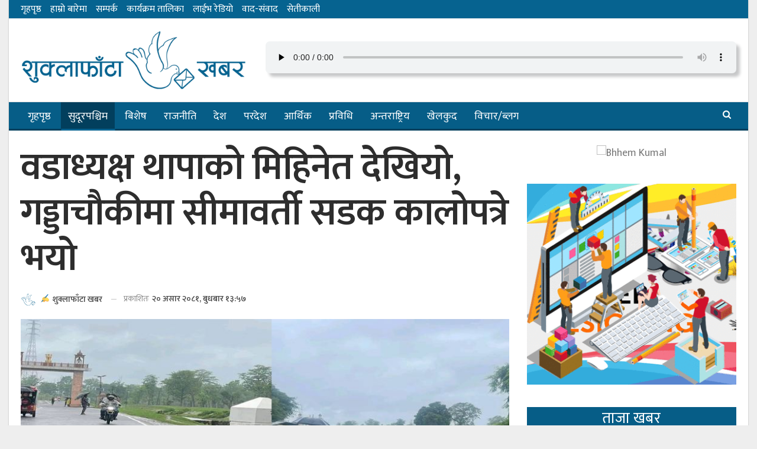

--- FILE ---
content_type: text/html; charset=UTF-8
request_url: https://shuklaphantakhabar.com/archives/18750
body_size: 16346
content:
	<!DOCTYPE html>
		<!--[if IE 8]>
	<html class="ie ie8" lang="en-US"> <![endif]-->
	<!--[if IE 9]>
	<html class="ie ie9" lang="en-US"> <![endif]-->
	<!--[if gt IE 9]><!-->
<html lang="en-US"> <!--<![endif]-->
	<head>
				<meta charset="UTF-8">
		<meta http-equiv="X-UA-Compatible" content="IE=edge">
		<meta name="viewport" content="width=device-width, initial-scale=1.0">
		<link rel="pingback" href="https://shuklaphantakhabar.com/xmlrpc.php"/>

		<meta name='robots' content='index, follow, max-image-preview:large, max-snippet:-1, max-video-preview:-1' />

	<!-- This site is optimized with the Yoast SEO plugin v22.0 - https://yoast.com/wordpress/plugins/seo/ -->
	<title>वडाध्यक्ष थापाको मिहिनेत देखियो, गड्डाचौकीमा सीमावर्ती सडक कालोपत्रे भयो - Shuklaphanta Khabar</title>
	<link rel="canonical" href="https://shuklaphantakhabar.com/archives/18750" />
	<meta property="og:locale" content="en_US" />
	<meta property="og:type" content="article" />
	<meta property="og:title" content="वडाध्यक्ष थापाको मिहिनेत देखियो, गड्डाचौकीमा सीमावर्ती सडक कालोपत्रे भयो - Shuklaphanta Khabar" />
	<meta property="og:description" content="महेन्द्रनगर । कञ्चनपुरको पश्चिम सिमानाका गड्डाचौकीमा रहेको कच्ची सडकलाई कालोपत्रे गरिएको छ । भीमदत्त नगरपालिका ११ गड्डाचौकीमा सीमावर्ती सडक कालोपत्रे गरिएको हो । नेपाल भारत जोड्ने कञ्चनपुरको गड्डाचौकी (नेपाल) तर्फको सडक कालोपत्रे गरिएको छ । वर्षातको समयमा उक्त क्षेत्रमा हिलो र घाम लागेको समयमा धुलोले स्थानिय र भारत आवजाव गर्नेहरुलाई सास्ती भएको थियो । ७ [&hellip;]" />
	<meta property="og:url" content="https://shuklaphantakhabar.com/archives/18750" />
	<meta property="og:site_name" content="Shuklaphanta Khabar" />
	<meta property="article:published_time" content="2024-07-03T08:12:52+00:00" />
	<meta property="article:modified_time" content="2024-07-03T08:14:11+00:00" />
	<meta property="og:image" content="https://shuklaphantakhabar.com/wp-content/uploads/2024/07/sdf.jpg" />
	<meta property="og:image:width" content="810" />
	<meta property="og:image:height" content="482" />
	<meta property="og:image:type" content="image/jpeg" />
	<meta name="author" content="शुक्लाफाँटा खबर" />
	<meta name="twitter:card" content="summary_large_image" />
	<meta name="twitter:label1" content="Written by" />
	<meta name="twitter:data1" content="शुक्लाफाँटा खबर" />
	<meta name="twitter:label2" content="Est. reading time" />
	<meta name="twitter:data2" content="2 minutes" />
	<script type="application/ld+json" class="yoast-schema-graph">{"@context":"https://schema.org","@graph":[{"@type":"WebPage","@id":"https://shuklaphantakhabar.com/archives/18750","url":"https://shuklaphantakhabar.com/archives/18750","name":"वडाध्यक्ष थापाको मिहिनेत देखियो, गड्डाचौकीमा सीमावर्ती सडक कालोपत्रे भयो - Shuklaphanta Khabar","isPartOf":{"@id":"https://shuklaphantakhabar.com/#website"},"primaryImageOfPage":{"@id":"https://shuklaphantakhabar.com/archives/18750#primaryimage"},"image":{"@id":"https://shuklaphantakhabar.com/archives/18750#primaryimage"},"thumbnailUrl":"https://shuklaphantakhabar.com/wp-content/uploads/2024/07/sdf.jpg","datePublished":"2024-07-03T08:12:52+00:00","dateModified":"2024-07-03T08:14:11+00:00","author":{"@id":"https://shuklaphantakhabar.com/#/schema/person/9f93cd759a20c2be206306475f201acc"},"breadcrumb":{"@id":"https://shuklaphantakhabar.com/archives/18750#breadcrumb"},"inLanguage":"en-US","potentialAction":[{"@type":"ReadAction","target":["https://shuklaphantakhabar.com/archives/18750"]}]},{"@type":"ImageObject","inLanguage":"en-US","@id":"https://shuklaphantakhabar.com/archives/18750#primaryimage","url":"https://shuklaphantakhabar.com/wp-content/uploads/2024/07/sdf.jpg","contentUrl":"https://shuklaphantakhabar.com/wp-content/uploads/2024/07/sdf.jpg","width":810,"height":482},{"@type":"BreadcrumbList","@id":"https://shuklaphantakhabar.com/archives/18750#breadcrumb","itemListElement":[{"@type":"ListItem","position":1,"name":"Home","item":"https://shuklaphantakhabar.com/"},{"@type":"ListItem","position":2,"name":"वडाध्यक्ष थापाको मिहिनेत देखियो, गड्डाचौकीमा सीमावर्ती सडक कालोपत्रे भयो"}]},{"@type":"WebSite","@id":"https://shuklaphantakhabar.com/#website","url":"https://shuklaphantakhabar.com/","name":"Shuklaphanta Khabar","description":"Shuklaphanta Khabar","potentialAction":[{"@type":"SearchAction","target":{"@type":"EntryPoint","urlTemplate":"https://shuklaphantakhabar.com/?s={search_term_string}"},"query-input":"required name=search_term_string"}],"inLanguage":"en-US"},{"@type":"Person","@id":"https://shuklaphantakhabar.com/#/schema/person/9f93cd759a20c2be206306475f201acc","name":"शुक्लाफाँटा खबर","image":{"@type":"ImageObject","inLanguage":"en-US","@id":"https://shuklaphantakhabar.com/#/schema/person/image/","url":"https://secure.gravatar.com/avatar/ed47a3c28c32add1c78e918ec9506aaa?s=96&d=mm&r=g","contentUrl":"https://secure.gravatar.com/avatar/ed47a3c28c32add1c78e918ec9506aaa?s=96&d=mm&r=g","caption":"शुक्लाफाँटा खबर"},"sameAs":["https://shuklaphantakhabar.com/"],"url":"https://shuklaphantakhabar.com/archives/author/shuklaphantakhabar"}]}</script>
	<!-- / Yoast SEO plugin. -->


<link rel='dns-prefetch' href='//platform-api.sharethis.com' />
<link rel='dns-prefetch' href='//fonts.googleapis.com' />
<link rel="alternate" type="application/rss+xml" title="Shuklaphanta Khabar &raquo; Feed" href="https://shuklaphantakhabar.com/feed" />
<link rel="alternate" type="application/rss+xml" title="Shuklaphanta Khabar &raquo; Comments Feed" href="https://shuklaphantakhabar.com/comments/feed" />
<script type="text/javascript">
/* <![CDATA[ */
window._wpemojiSettings = {"baseUrl":"https:\/\/s.w.org\/images\/core\/emoji\/14.0.0\/72x72\/","ext":".png","svgUrl":"https:\/\/s.w.org\/images\/core\/emoji\/14.0.0\/svg\/","svgExt":".svg","source":{"concatemoji":"https:\/\/shuklaphantakhabar.com\/wp-includes\/js\/wp-emoji-release.min.js?ver=6.4.7"}};
/*! This file is auto-generated */
!function(i,n){var o,s,e;function c(e){try{var t={supportTests:e,timestamp:(new Date).valueOf()};sessionStorage.setItem(o,JSON.stringify(t))}catch(e){}}function p(e,t,n){e.clearRect(0,0,e.canvas.width,e.canvas.height),e.fillText(t,0,0);var t=new Uint32Array(e.getImageData(0,0,e.canvas.width,e.canvas.height).data),r=(e.clearRect(0,0,e.canvas.width,e.canvas.height),e.fillText(n,0,0),new Uint32Array(e.getImageData(0,0,e.canvas.width,e.canvas.height).data));return t.every(function(e,t){return e===r[t]})}function u(e,t,n){switch(t){case"flag":return n(e,"\ud83c\udff3\ufe0f\u200d\u26a7\ufe0f","\ud83c\udff3\ufe0f\u200b\u26a7\ufe0f")?!1:!n(e,"\ud83c\uddfa\ud83c\uddf3","\ud83c\uddfa\u200b\ud83c\uddf3")&&!n(e,"\ud83c\udff4\udb40\udc67\udb40\udc62\udb40\udc65\udb40\udc6e\udb40\udc67\udb40\udc7f","\ud83c\udff4\u200b\udb40\udc67\u200b\udb40\udc62\u200b\udb40\udc65\u200b\udb40\udc6e\u200b\udb40\udc67\u200b\udb40\udc7f");case"emoji":return!n(e,"\ud83e\udef1\ud83c\udffb\u200d\ud83e\udef2\ud83c\udfff","\ud83e\udef1\ud83c\udffb\u200b\ud83e\udef2\ud83c\udfff")}return!1}function f(e,t,n){var r="undefined"!=typeof WorkerGlobalScope&&self instanceof WorkerGlobalScope?new OffscreenCanvas(300,150):i.createElement("canvas"),a=r.getContext("2d",{willReadFrequently:!0}),o=(a.textBaseline="top",a.font="600 32px Arial",{});return e.forEach(function(e){o[e]=t(a,e,n)}),o}function t(e){var t=i.createElement("script");t.src=e,t.defer=!0,i.head.appendChild(t)}"undefined"!=typeof Promise&&(o="wpEmojiSettingsSupports",s=["flag","emoji"],n.supports={everything:!0,everythingExceptFlag:!0},e=new Promise(function(e){i.addEventListener("DOMContentLoaded",e,{once:!0})}),new Promise(function(t){var n=function(){try{var e=JSON.parse(sessionStorage.getItem(o));if("object"==typeof e&&"number"==typeof e.timestamp&&(new Date).valueOf()<e.timestamp+604800&&"object"==typeof e.supportTests)return e.supportTests}catch(e){}return null}();if(!n){if("undefined"!=typeof Worker&&"undefined"!=typeof OffscreenCanvas&&"undefined"!=typeof URL&&URL.createObjectURL&&"undefined"!=typeof Blob)try{var e="postMessage("+f.toString()+"("+[JSON.stringify(s),u.toString(),p.toString()].join(",")+"));",r=new Blob([e],{type:"text/javascript"}),a=new Worker(URL.createObjectURL(r),{name:"wpTestEmojiSupports"});return void(a.onmessage=function(e){c(n=e.data),a.terminate(),t(n)})}catch(e){}c(n=f(s,u,p))}t(n)}).then(function(e){for(var t in e)n.supports[t]=e[t],n.supports.everything=n.supports.everything&&n.supports[t],"flag"!==t&&(n.supports.everythingExceptFlag=n.supports.everythingExceptFlag&&n.supports[t]);n.supports.everythingExceptFlag=n.supports.everythingExceptFlag&&!n.supports.flag,n.DOMReady=!1,n.readyCallback=function(){n.DOMReady=!0}}).then(function(){return e}).then(function(){var e;n.supports.everything||(n.readyCallback(),(e=n.source||{}).concatemoji?t(e.concatemoji):e.wpemoji&&e.twemoji&&(t(e.twemoji),t(e.wpemoji)))}))}((window,document),window._wpemojiSettings);
/* ]]> */
</script>
<style id='wp-emoji-styles-inline-css' type='text/css'>

	img.wp-smiley, img.emoji {
		display: inline !important;
		border: none !important;
		box-shadow: none !important;
		height: 1em !important;
		width: 1em !important;
		margin: 0 0.07em !important;
		vertical-align: -0.1em !important;
		background: none !important;
		padding: 0 !important;
	}
</style>
<style id='classic-theme-styles-inline-css' type='text/css'>
/*! This file is auto-generated */
.wp-block-button__link{color:#fff;background-color:#32373c;border-radius:9999px;box-shadow:none;text-decoration:none;padding:calc(.667em + 2px) calc(1.333em + 2px);font-size:1.125em}.wp-block-file__button{background:#32373c;color:#fff;text-decoration:none}
</style>
<style id='global-styles-inline-css' type='text/css'>
body{--wp--preset--color--black: #000000;--wp--preset--color--cyan-bluish-gray: #abb8c3;--wp--preset--color--white: #ffffff;--wp--preset--color--pale-pink: #f78da7;--wp--preset--color--vivid-red: #cf2e2e;--wp--preset--color--luminous-vivid-orange: #ff6900;--wp--preset--color--luminous-vivid-amber: #fcb900;--wp--preset--color--light-green-cyan: #7bdcb5;--wp--preset--color--vivid-green-cyan: #00d084;--wp--preset--color--pale-cyan-blue: #8ed1fc;--wp--preset--color--vivid-cyan-blue: #0693e3;--wp--preset--color--vivid-purple: #9b51e0;--wp--preset--gradient--vivid-cyan-blue-to-vivid-purple: linear-gradient(135deg,rgba(6,147,227,1) 0%,rgb(155,81,224) 100%);--wp--preset--gradient--light-green-cyan-to-vivid-green-cyan: linear-gradient(135deg,rgb(122,220,180) 0%,rgb(0,208,130) 100%);--wp--preset--gradient--luminous-vivid-amber-to-luminous-vivid-orange: linear-gradient(135deg,rgba(252,185,0,1) 0%,rgba(255,105,0,1) 100%);--wp--preset--gradient--luminous-vivid-orange-to-vivid-red: linear-gradient(135deg,rgba(255,105,0,1) 0%,rgb(207,46,46) 100%);--wp--preset--gradient--very-light-gray-to-cyan-bluish-gray: linear-gradient(135deg,rgb(238,238,238) 0%,rgb(169,184,195) 100%);--wp--preset--gradient--cool-to-warm-spectrum: linear-gradient(135deg,rgb(74,234,220) 0%,rgb(151,120,209) 20%,rgb(207,42,186) 40%,rgb(238,44,130) 60%,rgb(251,105,98) 80%,rgb(254,248,76) 100%);--wp--preset--gradient--blush-light-purple: linear-gradient(135deg,rgb(255,206,236) 0%,rgb(152,150,240) 100%);--wp--preset--gradient--blush-bordeaux: linear-gradient(135deg,rgb(254,205,165) 0%,rgb(254,45,45) 50%,rgb(107,0,62) 100%);--wp--preset--gradient--luminous-dusk: linear-gradient(135deg,rgb(255,203,112) 0%,rgb(199,81,192) 50%,rgb(65,88,208) 100%);--wp--preset--gradient--pale-ocean: linear-gradient(135deg,rgb(255,245,203) 0%,rgb(182,227,212) 50%,rgb(51,167,181) 100%);--wp--preset--gradient--electric-grass: linear-gradient(135deg,rgb(202,248,128) 0%,rgb(113,206,126) 100%);--wp--preset--gradient--midnight: linear-gradient(135deg,rgb(2,3,129) 0%,rgb(40,116,252) 100%);--wp--preset--font-size--small: 13px;--wp--preset--font-size--medium: 20px;--wp--preset--font-size--large: 36px;--wp--preset--font-size--x-large: 42px;--wp--preset--spacing--20: 0.44rem;--wp--preset--spacing--30: 0.67rem;--wp--preset--spacing--40: 1rem;--wp--preset--spacing--50: 1.5rem;--wp--preset--spacing--60: 2.25rem;--wp--preset--spacing--70: 3.38rem;--wp--preset--spacing--80: 5.06rem;--wp--preset--shadow--natural: 6px 6px 9px rgba(0, 0, 0, 0.2);--wp--preset--shadow--deep: 12px 12px 50px rgba(0, 0, 0, 0.4);--wp--preset--shadow--sharp: 6px 6px 0px rgba(0, 0, 0, 0.2);--wp--preset--shadow--outlined: 6px 6px 0px -3px rgba(255, 255, 255, 1), 6px 6px rgba(0, 0, 0, 1);--wp--preset--shadow--crisp: 6px 6px 0px rgba(0, 0, 0, 1);}:where(.is-layout-flex){gap: 0.5em;}:where(.is-layout-grid){gap: 0.5em;}body .is-layout-flow > .alignleft{float: left;margin-inline-start: 0;margin-inline-end: 2em;}body .is-layout-flow > .alignright{float: right;margin-inline-start: 2em;margin-inline-end: 0;}body .is-layout-flow > .aligncenter{margin-left: auto !important;margin-right: auto !important;}body .is-layout-constrained > .alignleft{float: left;margin-inline-start: 0;margin-inline-end: 2em;}body .is-layout-constrained > .alignright{float: right;margin-inline-start: 2em;margin-inline-end: 0;}body .is-layout-constrained > .aligncenter{margin-left: auto !important;margin-right: auto !important;}body .is-layout-constrained > :where(:not(.alignleft):not(.alignright):not(.alignfull)){max-width: var(--wp--style--global--content-size);margin-left: auto !important;margin-right: auto !important;}body .is-layout-constrained > .alignwide{max-width: var(--wp--style--global--wide-size);}body .is-layout-flex{display: flex;}body .is-layout-flex{flex-wrap: wrap;align-items: center;}body .is-layout-flex > *{margin: 0;}body .is-layout-grid{display: grid;}body .is-layout-grid > *{margin: 0;}:where(.wp-block-columns.is-layout-flex){gap: 2em;}:where(.wp-block-columns.is-layout-grid){gap: 2em;}:where(.wp-block-post-template.is-layout-flex){gap: 1.25em;}:where(.wp-block-post-template.is-layout-grid){gap: 1.25em;}.has-black-color{color: var(--wp--preset--color--black) !important;}.has-cyan-bluish-gray-color{color: var(--wp--preset--color--cyan-bluish-gray) !important;}.has-white-color{color: var(--wp--preset--color--white) !important;}.has-pale-pink-color{color: var(--wp--preset--color--pale-pink) !important;}.has-vivid-red-color{color: var(--wp--preset--color--vivid-red) !important;}.has-luminous-vivid-orange-color{color: var(--wp--preset--color--luminous-vivid-orange) !important;}.has-luminous-vivid-amber-color{color: var(--wp--preset--color--luminous-vivid-amber) !important;}.has-light-green-cyan-color{color: var(--wp--preset--color--light-green-cyan) !important;}.has-vivid-green-cyan-color{color: var(--wp--preset--color--vivid-green-cyan) !important;}.has-pale-cyan-blue-color{color: var(--wp--preset--color--pale-cyan-blue) !important;}.has-vivid-cyan-blue-color{color: var(--wp--preset--color--vivid-cyan-blue) !important;}.has-vivid-purple-color{color: var(--wp--preset--color--vivid-purple) !important;}.has-black-background-color{background-color: var(--wp--preset--color--black) !important;}.has-cyan-bluish-gray-background-color{background-color: var(--wp--preset--color--cyan-bluish-gray) !important;}.has-white-background-color{background-color: var(--wp--preset--color--white) !important;}.has-pale-pink-background-color{background-color: var(--wp--preset--color--pale-pink) !important;}.has-vivid-red-background-color{background-color: var(--wp--preset--color--vivid-red) !important;}.has-luminous-vivid-orange-background-color{background-color: var(--wp--preset--color--luminous-vivid-orange) !important;}.has-luminous-vivid-amber-background-color{background-color: var(--wp--preset--color--luminous-vivid-amber) !important;}.has-light-green-cyan-background-color{background-color: var(--wp--preset--color--light-green-cyan) !important;}.has-vivid-green-cyan-background-color{background-color: var(--wp--preset--color--vivid-green-cyan) !important;}.has-pale-cyan-blue-background-color{background-color: var(--wp--preset--color--pale-cyan-blue) !important;}.has-vivid-cyan-blue-background-color{background-color: var(--wp--preset--color--vivid-cyan-blue) !important;}.has-vivid-purple-background-color{background-color: var(--wp--preset--color--vivid-purple) !important;}.has-black-border-color{border-color: var(--wp--preset--color--black) !important;}.has-cyan-bluish-gray-border-color{border-color: var(--wp--preset--color--cyan-bluish-gray) !important;}.has-white-border-color{border-color: var(--wp--preset--color--white) !important;}.has-pale-pink-border-color{border-color: var(--wp--preset--color--pale-pink) !important;}.has-vivid-red-border-color{border-color: var(--wp--preset--color--vivid-red) !important;}.has-luminous-vivid-orange-border-color{border-color: var(--wp--preset--color--luminous-vivid-orange) !important;}.has-luminous-vivid-amber-border-color{border-color: var(--wp--preset--color--luminous-vivid-amber) !important;}.has-light-green-cyan-border-color{border-color: var(--wp--preset--color--light-green-cyan) !important;}.has-vivid-green-cyan-border-color{border-color: var(--wp--preset--color--vivid-green-cyan) !important;}.has-pale-cyan-blue-border-color{border-color: var(--wp--preset--color--pale-cyan-blue) !important;}.has-vivid-cyan-blue-border-color{border-color: var(--wp--preset--color--vivid-cyan-blue) !important;}.has-vivid-purple-border-color{border-color: var(--wp--preset--color--vivid-purple) !important;}.has-vivid-cyan-blue-to-vivid-purple-gradient-background{background: var(--wp--preset--gradient--vivid-cyan-blue-to-vivid-purple) !important;}.has-light-green-cyan-to-vivid-green-cyan-gradient-background{background: var(--wp--preset--gradient--light-green-cyan-to-vivid-green-cyan) !important;}.has-luminous-vivid-amber-to-luminous-vivid-orange-gradient-background{background: var(--wp--preset--gradient--luminous-vivid-amber-to-luminous-vivid-orange) !important;}.has-luminous-vivid-orange-to-vivid-red-gradient-background{background: var(--wp--preset--gradient--luminous-vivid-orange-to-vivid-red) !important;}.has-very-light-gray-to-cyan-bluish-gray-gradient-background{background: var(--wp--preset--gradient--very-light-gray-to-cyan-bluish-gray) !important;}.has-cool-to-warm-spectrum-gradient-background{background: var(--wp--preset--gradient--cool-to-warm-spectrum) !important;}.has-blush-light-purple-gradient-background{background: var(--wp--preset--gradient--blush-light-purple) !important;}.has-blush-bordeaux-gradient-background{background: var(--wp--preset--gradient--blush-bordeaux) !important;}.has-luminous-dusk-gradient-background{background: var(--wp--preset--gradient--luminous-dusk) !important;}.has-pale-ocean-gradient-background{background: var(--wp--preset--gradient--pale-ocean) !important;}.has-electric-grass-gradient-background{background: var(--wp--preset--gradient--electric-grass) !important;}.has-midnight-gradient-background{background: var(--wp--preset--gradient--midnight) !important;}.has-small-font-size{font-size: var(--wp--preset--font-size--small) !important;}.has-medium-font-size{font-size: var(--wp--preset--font-size--medium) !important;}.has-large-font-size{font-size: var(--wp--preset--font-size--large) !important;}.has-x-large-font-size{font-size: var(--wp--preset--font-size--x-large) !important;}
.wp-block-navigation a:where(:not(.wp-element-button)){color: inherit;}
:where(.wp-block-post-template.is-layout-flex){gap: 1.25em;}:where(.wp-block-post-template.is-layout-grid){gap: 1.25em;}
:where(.wp-block-columns.is-layout-flex){gap: 2em;}:where(.wp-block-columns.is-layout-grid){gap: 2em;}
.wp-block-pullquote{font-size: 1.5em;line-height: 1.6;}
</style>
<link rel='stylesheet' id='share-this-share-buttons-sticky-css' href='https://shuklaphantakhabar.com/wp-content/plugins/sharethis-share-buttons/css/mu-style.css?ver=1732705309' type='text/css' media='all' />
<link rel='stylesheet' id='better-framework-main-fonts-css' href='https://fonts.googleapis.com/css?family=Mukta:400,600%7CRubik:400' type='text/css' media='all' />
<script type="text/javascript" src="//platform-api.sharethis.com/js/sharethis.js?ver=2.3.2#property=63738c50cfe2d50019eb6c31&amp;product=inline-buttons&amp;source=sharethis-share-buttons-wordpress" id="share-this-share-buttons-mu-js"></script>
<script type="text/javascript" src="https://shuklaphantakhabar.com/wp-includes/js/jquery/jquery.min.js?ver=3.7.1" id="jquery-core-js"></script>
<script type="text/javascript" src="https://shuklaphantakhabar.com/wp-includes/js/jquery/jquery-migrate.min.js?ver=3.4.1" id="jquery-migrate-js"></script>
<!--[if lt IE 9]>
<script type="text/javascript" src="https://shuklaphantakhabar.com/wp-content/plugins/better-adsmanager/includes/libs/better-framework/assets/js/html5shiv.min.js?ver=3.10.22" id="bf-html5shiv-js"></script>
<![endif]-->
<!--[if lt IE 9]>
<script type="text/javascript" src="https://shuklaphantakhabar.com/wp-content/plugins/better-adsmanager/includes/libs/better-framework/assets/js/respond.min.js?ver=3.10.22" id="bf-respond-js"></script>
<![endif]-->
<link rel="https://api.w.org/" href="https://shuklaphantakhabar.com/wp-json/" /><link rel="alternate" type="application/json" href="https://shuklaphantakhabar.com/wp-json/wp/v2/posts/18750" /><link rel="EditURI" type="application/rsd+xml" title="RSD" href="https://shuklaphantakhabar.com/xmlrpc.php?rsd" />
<meta name="generator" content="WordPress 6.4.7" />
<link rel='shortlink' href='https://shuklaphantakhabar.com/?p=18750' />
<link rel="alternate" type="application/json+oembed" href="https://shuklaphantakhabar.com/wp-json/oembed/1.0/embed?url=https%3A%2F%2Fshuklaphantakhabar.com%2Farchives%2F18750" />
<link rel="alternate" type="text/xml+oembed" href="https://shuklaphantakhabar.com/wp-json/oembed/1.0/embed?url=https%3A%2F%2Fshuklaphantakhabar.com%2Farchives%2F18750&#038;format=xml" />
<meta name="generator" content="Powered by WPBakery Page Builder - drag and drop page builder for WordPress."/>
<script type="application/ld+json">{
    "@context": "http:\/\/schema.org\/",
    "@type": "Organization",
    "@id": "#organization",
    "logo": {
        "@type": "ImageObject",
        "url": "https:\/\/shuklaphantakhabar.com\/wp-content\/uploads\/2019\/11\/Shuklaphanta-Khabar-Logo1.png"
    },
    "url": "https:\/\/shuklaphantakhabar.com\/",
    "name": "Shuklaphanta Khabar",
    "description": "Shuklaphanta Khabar"
}</script>
<script type="application/ld+json">{
    "@context": "http:\/\/schema.org\/",
    "@type": "WebSite",
    "name": "Shuklaphanta Khabar",
    "alternateName": "Shuklaphanta Khabar",
    "url": "https:\/\/shuklaphantakhabar.com\/"
}</script>
<script type="application/ld+json">{
    "@context": "http:\/\/schema.org\/",
    "@type": "BlogPosting",
    "headline": "\u0935\u0921\u093e\u0927\u094d\u092f\u0915\u094d\u0937 \u0925\u093e\u092a\u093e\u0915\u094b \u092e\u093f\u0939\u093f\u0928\u0947\u0924 \u0926\u0947\u0916\u093f\u092f\u094b, \u0917\u0921\u094d\u0921\u093e\u091a\u094c\u0915\u0940\u092e\u093e \u0938\u0940\u092e\u093e\u0935\u0930\u094d\u0924\u0940 \u0938\u0921\u0915 \u0915\u093e\u0932\u094b\u092a\u0924\u094d\u0930\u0947 \u092d\u092f\u094b",
    "description": "\u092e\u0939\u0947\u0928\u094d\u0926\u094d\u0930\u0928\u0917\u0930 \u0964 \u0915\u091e\u094d\u091a\u0928\u092a\u0941\u0930\u0915\u094b \u092a\u0936\u094d\u091a\u093f\u092e \u0938\u093f\u092e\u093e\u0928\u093e\u0915\u093e \u0917\u0921\u094d\u0921\u093e\u091a\u094c\u0915\u0940\u092e\u093e \u0930\u0939\u0947\u0915\u094b \u0915\u091a\u094d\u091a\u0940 \u0938\u0921\u0915\u0932\u093e\u0908 \u0915\u093e\u0932\u094b\u092a\u0924\u094d\u0930\u0947 \u0917\u0930\u093f\u090f\u0915\u094b \u091b \u0964 \u092d\u0940\u092e\u0926\u0924\u094d\u0924 \u0928\u0917\u0930\u092a\u093e\u0932\u093f\u0915\u093e \u0967\u0967 \u0917\u0921\u094d\u0921\u093e\u091a\u094c\u0915\u0940\u092e\u093e \u0938\u0940\u092e\u093e\u0935\u0930\u094d\u0924\u0940 \u0938\u0921\u0915 \u0915\u093e\u0932\u094b\u092a\u0924\u094d\u0930\u0947 \u0917\u0930\u093f\u090f\u0915\u094b \u0939\u094b \u0964 \u0928\u0947\u092a\u093e\u0932 \u092d\u093e\u0930\u0924 \u091c\u094b\u0921\u094d\u0928\u0947 \u0915\u091e\u094d\u091a\u0928\u092a\u0941\u0930\u0915\u094b \u0917\u0921\u094d\u0921\u093e\u091a\u094c\u0915\u0940 (\u0928\u0947\u092a\u093e\u0932) \u0924\u0930\u094d\u092b\u0915\u094b \u0938\u0921\u0915 \u0915\u093e\u0932\u094b\u092a\u0924\u094d\u0930\u0947 \u0917\u0930\u093f\u090f\u0915\u094b \u091b \u0964\u0935\u0930\u094d\u0937\u093e\u0924\u0915\u094b \u0938",
    "datePublished": "2024-07-03",
    "dateModified": "2024-07-03",
    "author": {
        "@type": "Person",
        "@id": "#person-",
        "name": "\u0936\u0941\u0915\u094d\u0932\u093e\u092b\u093e\u0901\u091f\u093e \u0916\u092c\u0930"
    },
    "image": {
        "@type": "ImageObject",
        "url": "https:\/\/shuklaphantakhabar.com\/wp-content\/uploads\/2024\/07\/sdf.jpg",
        "width": 810,
        "height": 482
    },
    "interactionStatistic": [
        {
            "@type": "InteractionCounter",
            "interactionType": "http:\/\/schema.org\/CommentAction",
            "userInteractionCount": "0"
        }
    ],
    "publisher": {
        "@id": "#organization"
    },
    "mainEntityOfPage": "https:\/\/shuklaphantakhabar.com\/archives\/18750"
}</script>
<link rel='stylesheet' id='bf-minifed-css-1' href='https://shuklaphantakhabar.com/wp-content/bs-booster-cache/f63d61dde6e702e2ef71e5b8abe0b8a3.css' type='text/css' media='all' />
<link rel='stylesheet' id='7.6.2-1738216384' href='https://shuklaphantakhabar.com/wp-content/bs-booster-cache/f9ee4f97d86e4d28d8c4c891e7a05ae2.css' type='text/css' media='all' />
<link rel="icon" href="https://shuklaphantakhabar.com/wp-content/uploads/2019/11/cropped-Shuklaphanta-Khabar-icon-32x32.png" sizes="32x32" />
<link rel="icon" href="https://shuklaphantakhabar.com/wp-content/uploads/2019/11/cropped-Shuklaphanta-Khabar-icon-192x192.png" sizes="192x192" />
<link rel="apple-touch-icon" href="https://shuklaphantakhabar.com/wp-content/uploads/2019/11/cropped-Shuklaphanta-Khabar-icon-180x180.png" />
<meta name="msapplication-TileImage" content="https://shuklaphantakhabar.com/wp-content/uploads/2019/11/cropped-Shuklaphanta-Khabar-icon-270x270.png" />
		<style type="text/css" id="wp-custom-css">
			.site-footer .copy-footer {
    padding: 0px 0 10px;
}
.off-canvas-menu-icon .off-canvas-menu-icon-el {
    width: 20px;
}
.section-heading.sh-t2.sh-s2 .h-text {
    font-weight: bold;
}
.site-footer .section-heading.sh-t1 .h-text {
    font-size: 21px;
    font-weight: bold;
}
.bs-about .about-text {
    font-size: 18px;
    line-height: 25px;
    color: #fff;
}
.footer-widgets.light-text .widget, .footer-widgets.light-text .widget.widget_calendar table td, .footer-widgets.light-text .widget.widget_calendar table td:hover {
    color: #fff;
}
body.bs-theme, body.bs-theme .btn-bs-pagination, body.bs-theme .body-typo {
    font-family: 'Mukta';
    font-size: 18px;
    line-height: 27px;
}
#flashnews .listing-item-grid-2 .title{
	  font-size: 64px !important;
    line-height: 1.2em;
    text-align: center;
    font-weight: 600;
	padding-top: 20px;
}
#flashnews .listing-item-grid-2 .post-summary {
	font-size: 24px!important;
    line-height: 31px;
}
#flashnews .listing-item-grid-2 .post-meta {
    text-align: center;
    font-size: 18px;
}
#flashnews .listing-item-grid-2 .post-meta .post-author {
    font-family: 'Mukta';
    font-weight: 400;
    font-size: 18px;
    text-transform: capitalize;
	max-width: 100%;
}
#flashnews .listing-item-grid-2 .post-subtitle {
    font-size: 23px;
}
#pahilogrid .listing-item-tb-3 .img-holder {
    border-radius: 50%;
		width: 105px;
    height: 100px;
}
.listing-item-grid-2 .post-summary {
    border-bottom: solid 1px rgba(0,0,0,.15);
}
.kxpmcvweb .kxpmcvweb-container.kxpmcvweb-type-code embed, .kxpmcvweb .kxpmcvweb-container.kxpmcvweb-type-code object, .kxpmcvweb .kxpmcvweb-container.kxpmcvweb-type-image img {
    width: 100%;
}
.listing-item-tb-1 .img-holder {
    width: 135px;
}
.featured {
    margin-right: 10px;
}
.listing-item-tb-3 .img-holder {
    width: 135px;
}
.listing-item-tb-3 .featured {
    margin-left: 10px;
}
#bises .listing-item-tb-2 .title {
    color: #fff;
    font-size: 25px;
    line-height: 30px;
		font-weight: 600;
}
#jiwansaili .listing-item-tb-2 .title {
    font-size: 25px;
    line-height: 30px;
		font-weight: 600;
}
.post-summary {
    line-height: 26px;
    font-size: 18px;
}
.wpb-js-composer .vc_tta.vc_tta-spacing-1 .vc_tta-tab {
    width: 49.7%;
}
.single-featured img {
    width: 100% !important;
}
.post-template-1 .single-post-title {
    line-height: 77px;
    font-weight: 600;
}
.bs-vc-sidebar-column .bs-listing, .bs-vc-sidebar-column .widget_bs-subscribe-newsletter, .bs-vc-sidebar-column>.bs-subscribe-newsletter, .bs-vc-sidebar-column>.bs-vc-wrapper>.bs-subscribe-newsletter, .sidebar-column .bs-listing, .sidebar-column .widget_bs-subscribe-newsletter, .sidebar-column>.bs-subscribe-newsletter, .sidebar-column>.bs-vc-wrapper>.bs-subscribe-newsletter {
    padding: 0px 0px 0px 0px!important;
    border: none;
    background-color: #fff;
}
audio
{
-webkit-transition:all 0.5s linear;
-moz-transition:all 0.5s linear;
-o-transition:all 0.5s linear;
transition:all 0.5s linear;
-moz-box-shadow: 6px 6px 5px 0px #c7c8c9;
-webkit-box-shadow: 6px 6px 5px 0px #c7c8c9;
box-shadow: 6px 6px 5px 0px #c7c8c9;
-moz-border-radius:7px 7px 7px 7px ;
-webkit-border-radius:7px 7px 7px 7px ;
border-radius:7px 7px 7px 7px ;
	width: 100%;
	background: #f1f3f4;
}
.site-header.site-header.site-header .main-menu.menu>li.current-menu-item>a, .site-header.site-header.site-header .main-menu.menu>li.current-menu-parent>a, .site-header.site-header.site-header .main-menu.menu>li:hover>a {
    background-color: #023f5d !important;
}
.whuytorq .whuytorq-container.whuytorq-type-code embed, .whuytorq .whuytorq-container.whuytorq-type-code object, .whuytorq .whuytorq-container.whuytorq-type-image img {
    width: 100%;
}
.qktsfv .qktsfv-container.qktsfv-type-code embed, .qktsfv .qktsfv-container.qktsfv-type-code object, .qktsfv .qktsfv-container.qktsfv-type-image img {
    width: 100%;
}
@media screen and (max-width: 992px) {
#flashnews .listing-item-grid-2 .title{
	font-size: 25px !important;
	}
	#flashnews .listing-item-grid-2 .post-summary{
		font-size: 17px !important;
	}
	.post-template-1 .single-post-title{
		font-size: 25px;
		line-height: 32px
	}
}		</style>
		<noscript><style> .wpb_animate_when_almost_visible { opacity: 1; }</style></noscript>	</head>

<body class="post-template-default single single-post postid-18750 single-format-standard bs-theme bs-publisher bs-publisher-seo-news active-light-box ltr close-rh page-layout-2-col-right boxed active-sticky-sidebar main-menu-sticky-smart active-ajax-search single-prim-cat-17 single-cat-17  bs-show-ha bs-show-ha-a wpb-js-composer js-comp-ver-6.2.0 vc_responsive bs-ll-a" dir="ltr">
		<div class="main-wrap content-main-wrap">
			<header id="header" class="site-header header-style-2 full-width" itemscope="itemscope" itemtype="https://schema.org/WPHeader">

		<section class="topbar topbar-style-1 hidden-xs hidden-xs">
	<div class="content-wrap">
		<div class="container">
			<div class="topbar-inner clearfix">

				
				<div class="section-menu">
						<div id="menu-top" class="menu top-menu-wrapper" role="navigation" itemscope="itemscope" itemtype="https://schema.org/SiteNavigationElement">
		<nav class="top-menu-container">

			<ul id="top-navigation" class="top-menu menu clearfix bsm-pure">
				<li id="menu-item-129" class="menu-item menu-item-type-post_type menu-item-object-page menu-item-home better-anim-fade menu-item-129"><a href="https://shuklaphantakhabar.com/">गृहपृष्ठ</a></li>
<li id="menu-item-130" class="menu-item menu-item-type-post_type menu-item-object-page better-anim-fade menu-item-130"><a href="https://shuklaphantakhabar.com/about-us">हाम्राे बारेमा</a></li>
<li id="menu-item-131" class="menu-item menu-item-type-post_type menu-item-object-page better-anim-fade menu-item-131"><a href="https://shuklaphantakhabar.com/contact-us">सम्पर्क</a></li>
<li id="menu-item-133" class="menu-item menu-item-type-post_type menu-item-object-page better-anim-fade menu-item-133"><a href="https://shuklaphantakhabar.com/program-schedule">कार्यक्रम तालिका</a></li>
<li id="menu-item-132" class="menu-item menu-item-type-post_type menu-item-object-page better-anim-fade menu-item-132"><a href="https://shuklaphantakhabar.com/live">लाईभ रेडियाे</a></li>
<li id="menu-item-4098" class="menu-item menu-item-type-taxonomy menu-item-object-category menu-term-29 better-anim-fade menu-item-4098"><a href="https://shuklaphantakhabar.com/archives/category/bad-sambad">वाद-संवाद</a></li>
<li id="menu-item-755" class="menu-item menu-item-type-taxonomy menu-item-object-category menu-term-26 better-anim-fade menu-item-755"><a href="https://shuklaphantakhabar.com/archives/category/setikali">सेतीकाली</a></li>
			</ul>

		</nav>
	</div>
				</div>
			</div>
		</div>
	</div>
</section>
		<div class="header-inner">
			<div class="content-wrap">
				<div class="container">
					<div class="row">
						<div class="row-height">
							<div class="logo-col col-xs-4">
								<div class="col-inside">
									<div id="site-branding" class="site-branding">
	<p  id="site-title" class="logo h1 img-logo">
	<a href="https://shuklaphantakhabar.com/" itemprop="url" rel="home">
					<img id="site-logo" src="https://shuklaphantakhabar.com/wp-content/uploads/2019/11/Shuklaphanta-Khabar-Logo1.png"
			     alt="Shuklaphanta Khabar"  />

			<span class="site-title">Shuklaphanta Khabar - Shuklaphanta Khabar</span>
				</a>
</p>
</div><!-- .site-branding -->
								</div>
							</div>
															<div class="sidebar-col col-xs-8">
									<div class="col-inside">
										<aside id="sidebar" class="sidebar" role="complementary" itemscope="itemscope" itemtype="https://schema.org/WPSideBar">
											<div class="gtmz gtmz-clearfix gtmz-pubadban gtmz-show-desktop gtmz-show-tablet-portrait gtmz-show-tablet-landscape gtmz-show-phone gtmz-loc-header_aside_logo gtmz-align-right gtmz-column-1"><div id="gtmz-436-74499878" class="gtmz-container gtmz-type-custom_code " itemscope="" itemtype="https://schema.org/WPAdBlock" data-adid="436" data-type="custom_code"><audio id="stream" controls preload="none" style="width: 100%; preload="none" autoplay="autoplay">
<source src="https://stream.hamropatro.com/8657/radio.mp3" type="audio/mpeg">
</audio></div></div>										</aside>
									</div>
								</div>
														</div>
					</div>
				</div>
			</div>
		</div>

		<div id="menu-main" class="menu main-menu-wrapper show-search-item menu-actions-btn-width-1" role="navigation" itemscope="itemscope" itemtype="https://schema.org/SiteNavigationElement">
	<div class="main-menu-inner">
		<div class="content-wrap">
			<div class="container">

				<nav class="main-menu-container">
					<ul id="main-navigation" class="main-menu menu bsm-pure clearfix">
						<li id="menu-item-103" class="menu-item menu-item-type-post_type menu-item-object-page menu-item-home better-anim-fade menu-item-103"><a href="https://shuklaphantakhabar.com/">गृहपृष्ठ</a></li>
<li id="menu-item-141" class="menu-item menu-item-type-taxonomy menu-item-object-category current-post-ancestor current-menu-parent current-post-parent menu-term-17 better-anim-fade menu-item-141"><a href="https://shuklaphantakhabar.com/archives/category/sudurpashchim">सुदूरपश्चिम</a></li>
<li id="menu-item-149" class="menu-item menu-item-type-taxonomy menu-item-object-category menu-term-19 better-anim-fade menu-item-149"><a href="https://shuklaphantakhabar.com/archives/category/special">बिशेष</a></li>
<li id="menu-item-402" class="menu-item menu-item-type-taxonomy menu-item-object-category menu-term-24 better-anim-fade menu-item-402"><a href="https://shuklaphantakhabar.com/archives/category/politics">राजनीति</a></li>
<li id="menu-item-137" class="menu-item menu-item-type-taxonomy menu-item-object-category menu-term-15 better-anim-fade menu-item-137"><a href="https://shuklaphantakhabar.com/archives/category/national">देश</a></li>
<li id="menu-item-138" class="menu-item menu-item-type-taxonomy menu-item-object-category menu-term-16 better-anim-fade menu-item-138"><a href="https://shuklaphantakhabar.com/archives/category/paradesh">परदेश</a></li>
<li id="menu-item-151" class="menu-item menu-item-type-taxonomy menu-item-object-category menu-term-20 better-anim-fade menu-item-151"><a href="https://shuklaphantakhabar.com/archives/category/economy">आर्थिक</a></li>
<li id="menu-item-139" class="menu-item menu-item-type-taxonomy menu-item-object-category menu-term-14 better-anim-fade menu-item-139"><a href="https://shuklaphantakhabar.com/archives/category/technology">प्रविधि</a></li>
<li id="menu-item-134" class="menu-item menu-item-type-taxonomy menu-item-object-category menu-term-18 better-anim-fade menu-item-134"><a href="https://shuklaphantakhabar.com/archives/category/international">अन्तराष्ट्रिय</a></li>
<li id="menu-item-135" class="menu-item menu-item-type-taxonomy menu-item-object-category menu-term-11 better-anim-fade menu-item-135"><a href="https://shuklaphantakhabar.com/archives/category/sports">खेलकुद</a></li>
<li id="menu-item-150" class="menu-item menu-item-type-taxonomy menu-item-object-category menu-term-21 better-anim-fade menu-item-150"><a href="https://shuklaphantakhabar.com/archives/category/openion-blog">विचार/ब्लग</a></li>
					</ul><!-- #main-navigation -->
											<div class="menu-action-buttons width-1">
															<div class="search-container close">
									<span class="search-handler"><i class="fa fa-search"></i></span>

									<div class="search-box clearfix">
										<form role="search" method="get" class="search-form clearfix" action="https://shuklaphantakhabar.com">
	<input type="search" class="search-field"
	       placeholder="Search..."
	       value="" name="s"
	       title="Search for:"
	       autocomplete="off">
	<input type="submit" class="search-submit" value="Search">
</form><!-- .search-form -->
									</div>
								</div>
														</div>
										</nav><!-- .main-menu-container -->

			</div>
		</div>
	</div>
</div><!-- .menu -->
	</header><!-- .header -->
	<div class="rh-header clearfix light deferred-block-exclude">
		<div class="rh-container clearfix">

			<div class="menu-container close">
				<span class="menu-handler"><span class="lines"></span></span>
			</div><!-- .menu-container -->

			<div class="logo-container rh-img-logo">
				<a href="https://shuklaphantakhabar.com/" itemprop="url" rel="home">
											<img src="https://shuklaphantakhabar.com/wp-content/uploads/2019/11/Shuklaphanta-Khabar-Logo1.png"
						     alt="Shuklaphanta Khabar"  />				</a>
			</div><!-- .logo-container -->
		</div><!-- .rh-container -->
	</div><!-- .rh-header -->
<div class="content-wrap">
		<main id="content" class="content-container">

		<div class="container layout-2-col layout-2-col-1 layout-right-sidebar post-template-1">
			<div class="row main-section">
										<div class="col-sm-8 content-column">
								<div class="single-container">
		<article id="post-18750" class="post-18750 post type-post status-publish format-standard has-post-thumbnail  category-sudurpashchim single-post-content has-thumbnail">
						<div class="post-header post-tp-1-header">
									<h1 class="single-post-title">
						<span class="post-title" itemprop="headline">वडाध्यक्ष थापाको मिहिनेत देखियो, गड्डाचौकीमा सीमावर्ती सडक कालोपत्रे भयो</span></h1>
										<div class="post-meta-wrap clearfix">
						<div class="post-meta single-post-meta">
			<a href="https://shuklaphantakhabar.com/archives/author/shuklaphantakhabar"
		   title="Browse Author Articles"
		   class="post-author-a post-author-avatar">
			<img alt=''  data-src='https://shuklaphantakhabar.com/wp-content/uploads/2019/11/Shuklaphanta-Khabar-icon-150x150.png' class='avatar avatar-26 photo avatar-default' height='26' width='26' /><span class="post-author-name">✍️ <b>शुक्लाफाँटा खबर</b></span>		</a>
					<span class="time"><time class="post-published updated"
			                         datetime="2024-07-03T13:57:52+05:45">प्रकाशितः  <b>&#2408;&#2406; असार &#2408;&#2406;&#2414;&#2407;, बुधबार &#2407;&#2409;:&#2411;&#2413;</b></time></span>
			</div>
					</div>
									<div class="single-featured">
					<a class="post-thumbnail open-lightbox" href="https://shuklaphantakhabar.com/wp-content/uploads/2024/07/sdf.jpg"><img  alt="" data-src="https://shuklaphantakhabar.com/wp-content/uploads/2024/07/sdf.jpg">						</a>
										</div>
			</div>
						<div class="entry-content clearfix single-post-content">
				<div style="margin-top: 0px; margin-bottom: 0px;" class="sharethis-inline-share-buttons" ></div><p>महेन्द्रनगर । कञ्चनपुरको पश्चिम सिमानाका गड्डाचौकीमा रहेको कच्ची सडकलाई कालोपत्रे गरिएको छ । भीमदत्त नगरपालिका ११ गड्डाचौकीमा सीमावर्ती सडक कालोपत्रे गरिएको हो । नेपाल भारत जोड्ने कञ्चनपुरको गड्डाचौकी (नेपाल) तर्फको सडक कालोपत्रे गरिएको छ ।</p>
<p><img class="alignnone  wp-image-18753"  data-src="https://shuklaphantakhabar.com/wp-content/uploads/2024/07/449601168_870635938431371_3186323821759055868_n-300x169.jpg" alt="" width="731" height="412" srcset="https://shuklaphantakhabar.com/wp-content/uploads/2024/07/449601168_870635938431371_3186323821759055868_n-300x169.jpg 300w, https://shuklaphantakhabar.com/wp-content/uploads/2024/07/449601168_870635938431371_3186323821759055868_n-1024x576.jpg 1024w, https://shuklaphantakhabar.com/wp-content/uploads/2024/07/449601168_870635938431371_3186323821759055868_n-768x432.jpg 768w, https://shuklaphantakhabar.com/wp-content/uploads/2024/07/449601168_870635938431371_3186323821759055868_n.jpg 1080w" sizes="(max-width: 731px) 100vw, 731px" /></p>
<p>वर्षातको समयमा उक्त क्षेत्रमा हिलो र घाम लागेको समयमा धुलोले स्थानिय र भारत आवजाव गर्नेहरुलाई सास्ती भएको थियो । ७ नम्बर सीमा पिलरदेखि पुर्वतिर नेपाल तर्फ कालोपत्रे सडक निर्माण गरिए पछि अहिले आवजावमा सहज भएको छ । भीमदत्त नगरपालिका ११ का वडाध्यक्ष प्रकास थापाले भीनपा ११ कै माग अनुरुप सुदूरपश्चिम प्रदेश सरकारले सडक निर्माणका लागि बजेट दिएको बताए ।</p>
<p>भारतीय पक्षले पश्चिमदेखि पुर्वतिर ७ नम्बर सीमा पिलरसम्मै यस अघि कालोपत्रे गरिसकेका थिए, ‘उनले भने, ‘अहिले हामी नेपाल पक्षले पनि सीमा पिलरदेखि पुर्व ६ लेन सडकसम्मै कालोपत्रे गरेका छौँ ।’ सीमा पिलरदेखि ६ लेन सडकसम्म झण्डै ३ सय मिटर सडक कालोपत्रे गरिएको वडाध्यक्ष थापाले बताए ।</p>
<p>भारतीय पक्षले आफ्नो तर्फ धमाधम सडक निर्माण गर्ने तर, नेपाल तर्फ कालोपत्रे मात्रै नभई समान्य सडक मर्मत गर्दा समेत अवरोध गर्दै आएको थियो । गत बर्ष भीमदत्त नगरपालिका ११ नम्बर वडाले ७ नम्बर पिलर उत्तरतर्फ रहेको कच्ची सडकमा परेका खाल्टाखुल्टीमा ग्राभिल हाल्दा भारतीय पक्षबाट अवरोध गरिएको थियो ।</p>
<p>भारतीय पक्षले गत बर्ष सीमा पिलरदेखि पश्चिम सडक कालोपत्रे गरेसंगै नेपाली पक्षले यस बर्ष पिलरदेखि पुर्व सडक कालोपत्रे गरेको हो । पूर्वाधार विकास कार्यालय कञ्चनपुर मार्फत चालु आर्थिक बर्षमा खगेन्द्र एण्ड सिह बिल्डर प्रालिले २३ लाखमा उक्त ३ सय मिटर सडक कालोपत्रेको ठेक्का पाएको थियो ।</p>
<p>सडक कालोपत्रे भएसंगै नेपाल भारत दुवै देशका यात्रुहरुलाई सहज भएको छ । यस अघि नेपाल तर्फ कच्ची सडक हुँदा यात्रुहरुलाई सास्ती खेप्नु परेको थियो । सडक कालोपत्रेसंगै यात्रुहरुलाई सहज भएको छ, भने उनीहरु खुसी भएका छन ।</p>
			</div>

						</article>
		<section class="post-author clearfix">
		<a href="https://shuklaphantakhabar.com/archives/author/shuklaphantakhabar"
	   title="Browse Author Articles">
		<span class="post-author-avatar" itemprop="image"><img alt=''  data-src='https://shuklaphantakhabar.com/wp-content/uploads/2019/11/Shuklaphanta-Khabar-icon-150x150.png' class='avatar avatar-80 photo avatar-default' height='80' width='80' /></span>
	</a>

	<div class="author-title heading-typo">
		<a class="post-author-url" href="https://shuklaphantakhabar.com/archives/author/shuklaphantakhabar"><span class="post-author-name">शुक्लाफाँटा खबर</span></a>

					<span class="title-counts">6623 posts</span>
		
			</div>

	<div class="author-links">
				<ul class="author-social-icons">
							<li class="social-item site">
					<a href="https://shuklaphantakhabar.com/"
					   target="_blank"
					   rel="nofollow noreferrer"><i class="fa fa-globe"></i></a>
				</li>
						</ul>
			</div>

	<div class="post-author-bio" itemprop="description">
			</div>

</section>
	</div>
<div class="post-related">

	<div class="section-heading sh-t2 sh-s2 ">

					<span class="h-text related-posts-heading">सम्बन्धित</span>
		
	</div>

	
					<div class="bs-pagination-wrapper main-term-none  ">
			<div class="listing listing-thumbnail listing-tb-2 clearfix  scolumns-3 simple-grid include-last-mobile">
	<div  class="post-26421 type-post format-standard has-post-thumbnail   listing-item listing-item-thumbnail listing-item-tb-2 main-term-17">
<div class="item-inner clearfix">
			<div class="featured featured-type-featured-image">
						<a  title="वेदकोटमा किशोरीहरुलाई आत्मरक्षा तथा जिवनोपयोगी सीप सम्बन्धी ७ दिने तालिम सम्पन्न" data-src="https://shuklaphantakhabar.com/wp-content/uploads/2026/02/ki-210x136.png" data-bs-srcset="{&quot;baseurl&quot;:&quot;https:\/\/shuklaphantakhabar.com\/wp-content\/uploads\/2026\/02\/&quot;,&quot;sizes&quot;:{&quot;86&quot;:&quot;ki-86x64.png&quot;,&quot;210&quot;:&quot;ki-210x136.png&quot;,&quot;279&quot;:&quot;ki-279x220.png&quot;,&quot;357&quot;:&quot;ki-357x210.png&quot;,&quot;750&quot;:&quot;ki-750x430.png&quot;,&quot;981&quot;:&quot;ki.png&quot;}}"					class="img-holder" href="https://shuklaphantakhabar.com/archives/26421"></a>
					</div>
	<p class="title">	<a class="post-url" href="https://shuklaphantakhabar.com/archives/26421" title="वेदकोटमा किशोरीहरुलाई आत्मरक्षा तथा जिवनोपयोगी सीप सम्बन्धी ७ दिने तालिम सम्पन्न">
			<span class="post-title">
				वेदकोटमा किशोरीहरुलाई आत्मरक्षा तथा जिवनोपयोगी सीप सम्बन्धी ७ दिने तालिम सम्पन्न			</span>
	</a>
	</p></div>
</div >
<div  class="post-26418 type-post format-standard has-post-thumbnail   listing-item listing-item-thumbnail listing-item-tb-2 main-term-17">
<div class="item-inner clearfix">
			<div class="featured featured-type-featured-image">
						<a  title="मोटरसाइकल दुर्घटना हुँदा कञ्चनपुरका एक पुरुषको मृत्यु" data-src="https://shuklaphantakhabar.com/wp-content/uploads/2026/02/pusparaj-bhatta-210x136.jpg" data-bs-srcset="{&quot;baseurl&quot;:&quot;https:\/\/shuklaphantakhabar.com\/wp-content\/uploads\/2026\/02\/&quot;,&quot;sizes&quot;:{&quot;86&quot;:&quot;pusparaj-bhatta-86x64.jpg&quot;,&quot;210&quot;:&quot;pusparaj-bhatta-210x136.jpg&quot;,&quot;279&quot;:&quot;pusparaj-bhatta-279x220.jpg&quot;,&quot;357&quot;:&quot;pusparaj-bhatta-357x210.jpg&quot;,&quot;750&quot;:&quot;pusparaj-bhatta-750x430.jpg&quot;,&quot;1200&quot;:&quot;pusparaj-bhatta.jpg&quot;}}"					class="img-holder" href="https://shuklaphantakhabar.com/archives/26418"></a>
					</div>
	<p class="title">	<a class="post-url" href="https://shuklaphantakhabar.com/archives/26418" title="मोटरसाइकल दुर्घटना हुँदा कञ्चनपुरका एक पुरुषको मृत्यु">
			<span class="post-title">
				मोटरसाइकल दुर्घटना हुँदा कञ्चनपुरका एक पुरुषको मृत्यु			</span>
	</a>
	</p></div>
</div >
<div  class="post-26414 type-post format-standard has-post-thumbnail   listing-item listing-item-thumbnail listing-item-tb-2 main-term-17">
<div class="item-inner clearfix">
			<div class="featured featured-type-featured-image">
						<a  title="वेदकोट नगरपालिकामा वैकल्पिक चुलो वितरण" data-src="https://shuklaphantakhabar.com/wp-content/uploads/2026/02/624327581_869266929244102_5469666290346680799_n-210x136.jpg" data-bs-srcset="{&quot;baseurl&quot;:&quot;https:\/\/shuklaphantakhabar.com\/wp-content\/uploads\/2026\/02\/&quot;,&quot;sizes&quot;:{&quot;86&quot;:&quot;624327581_869266929244102_5469666290346680799_n-86x64.jpg&quot;,&quot;210&quot;:&quot;624327581_869266929244102_5469666290346680799_n-210x136.jpg&quot;,&quot;279&quot;:&quot;624327581_869266929244102_5469666290346680799_n-279x220.jpg&quot;,&quot;357&quot;:&quot;624327581_869266929244102_5469666290346680799_n-357x210.jpg&quot;,&quot;750&quot;:&quot;624327581_869266929244102_5469666290346680799_n-750x430.jpg&quot;,&quot;1600&quot;:&quot;624327581_869266929244102_5469666290346680799_n.jpg&quot;}}"					class="img-holder" href="https://shuklaphantakhabar.com/archives/26414"></a>
					</div>
	<p class="title">	<a class="post-url" href="https://shuklaphantakhabar.com/archives/26414" title="वेदकोट नगरपालिकामा वैकल्पिक चुलो वितरण">
			<span class="post-title">
				वेदकोट नगरपालिकामा वैकल्पिक चुलो वितरण			</span>
	</a>
	</p></div>
</div >
<div  class="post-26411 type-post format-standard has-post-thumbnail   listing-item listing-item-thumbnail listing-item-tb-2 main-term-17">
<div class="item-inner clearfix">
			<div class="featured featured-type-featured-image">
						<a  title="वेदकोटमा पाठेघरको मुखको क्यान्सर विरुद्ध एच.पि.भि. खोप अभियान संचालन" data-src="https://shuklaphantakhabar.com/wp-content/uploads/2026/02/84ffc819-2bdb-46a5-b69e-9a9f888fa609-210x136.jpg" data-bs-srcset="{&quot;baseurl&quot;:&quot;https:\/\/shuklaphantakhabar.com\/wp-content\/uploads\/2026\/02\/&quot;,&quot;sizes&quot;:{&quot;86&quot;:&quot;84ffc819-2bdb-46a5-b69e-9a9f888fa609-86x64.jpg&quot;,&quot;210&quot;:&quot;84ffc819-2bdb-46a5-b69e-9a9f888fa609-210x136.jpg&quot;,&quot;279&quot;:&quot;84ffc819-2bdb-46a5-b69e-9a9f888fa609-279x220.jpg&quot;,&quot;357&quot;:&quot;84ffc819-2bdb-46a5-b69e-9a9f888fa609-357x210.jpg&quot;,&quot;750&quot;:&quot;84ffc819-2bdb-46a5-b69e-9a9f888fa609-750x430.jpg&quot;,&quot;1600&quot;:&quot;84ffc819-2bdb-46a5-b69e-9a9f888fa609.jpg&quot;}}"					class="img-holder" href="https://shuklaphantakhabar.com/archives/26411"></a>
					</div>
	<p class="title">	<a class="post-url" href="https://shuklaphantakhabar.com/archives/26411" title="वेदकोटमा पाठेघरको मुखको क्यान्सर विरुद्ध एच.पि.भि. खोप अभियान संचालन">
			<span class="post-title">
				वेदकोटमा पाठेघरको मुखको क्यान्सर विरुद्ध एच.पि.भि. खोप अभियान संचालन			</span>
	</a>
	</p></div>
</div >
	</div>
	
	</div></div>
<section id="comments-template-18750" class="comments-template">
	
	
	<p class="comments-closed">
		Comments are closed.	</p><!-- .comments-closed -->


	</section>
						</div><!-- .content-column -->
												<div class="col-sm-4 sidebar-column sidebar-column-primary">
							<aside id="sidebar-primary-sidebar" class="sidebar" role="complementary" aria-label="Primary Sidebar Sidebar" itemscope="itemscope" itemtype="https://schema.org/WPSideBar">
	<div id="gtmz-3" class=" h-ni w-nt primary-sidebar-widget widget widget_gtmz"><div class="gtmz gtmz-clearfix  gtmz-align-center gtmz-column-1"><div id="gtmz-11176-756584757" class="gtmz-container gtmz-type-image " itemscope="" itemtype="https://schema.org/WPAdBlock" data-adid="11176" data-type="image"><img class="gtmz-image" src="" alt="Bhhem Kumal" /></div></div></div><div id="gtmz-2" class=" h-ni w-nt primary-sidebar-widget widget widget_gtmz"><div class="gtmz gtmz-clearfix  gtmz-align-center gtmz-column-1"><div id="gtmz-32-171417218" class="gtmz-container gtmz-type-image " itemscope="" itemtype="https://schema.org/WPAdBlock" data-adid="32" data-type="image"><a itemprop="url" class="gtmz-link" href="#" target="_blank" ><img class="gtmz-image" src="https://shuklaphantakhabar.com/wp-content/uploads/2019/11/Web-Design-1.gif" alt="- Advertisement -" /></a></div></div></div><div id="bs-thumbnail-listing-3-2" class=" h-ni h-bg h-bg-065d87 w-t primary-sidebar-widget widget widget_bs-thumbnail-listing-3"><div id="" class=" bs-listing bs-listing-listing-thumbnail-3 bs-listing-single-tab">		<p class="section-heading sh-t3 sh-s7 main-term-none">

		
							<span class="h-text main-term-none main-link">
						 ताजा खबर					</span>
			
		
		</p>
			<div class="listing listing-thumbnail listing-tb-3 clearfix columns-1">
	<div  class="post-26421 type-post format-standard has-post-thumbnail   listing-item listing-item-thumbnail listing-item-tb-3 main-term-17">
<div class="item-inner clearfix">
				<div class="featured featured-type-featured-image">
			<a  title="वेदकोटमा किशोरीहरुलाई आत्मरक्षा तथा जिवनोपयोगी सीप सम्बन्धी ७ दिने तालिम सम्पन्न" data-src="https://shuklaphantakhabar.com/wp-content/uploads/2026/02/ki-86x64.png" data-bs-srcset="{&quot;baseurl&quot;:&quot;https:\/\/shuklaphantakhabar.com\/wp-content\/uploads\/2026\/02\/&quot;,&quot;sizes&quot;:{&quot;86&quot;:&quot;ki-86x64.png&quot;,&quot;210&quot;:&quot;ki-210x136.png&quot;,&quot;981&quot;:&quot;ki.png&quot;}}"					class="img-holder" href="https://shuklaphantakhabar.com/archives/26421"></a>
					</div>
	<p class="title">	<a class="post-url" href="https://shuklaphantakhabar.com/archives/26421" title="वेदकोटमा किशोरीहरुलाई आत्मरक्षा तथा जिवनोपयोगी सीप सम्बन्धी ७ दिने तालिम सम्पन्न">
		<span class="post-title">
			वेदकोटमा किशोरीहरुलाई आत्मरक्षा तथा जिवनोपयोगी सीप सम्बन्धी&hellip;		</span>
	</a>
	</p>		<div class="post-meta">

							<span class="time"><time class="post-published updated"
				                         datetime="2026-02-02T22:52:09+05:45">&#2408;&#2406; माघ &#2408;&#2406;&#2414;&#2408;, सोमबार &#2408;&#2408;:&#2411;&#2408;</time></span>
						</div>
		</div>
</div >
<div  class="post-26418 type-post format-standard has-post-thumbnail   listing-item listing-item-thumbnail listing-item-tb-3 main-term-17">
<div class="item-inner clearfix">
				<div class="featured featured-type-featured-image">
			<a  title="मोटरसाइकल दुर्घटना हुँदा कञ्चनपुरका एक पुरुषको मृत्यु" data-src="https://shuklaphantakhabar.com/wp-content/uploads/2026/02/pusparaj-bhatta-86x64.jpg" data-bs-srcset="{&quot;baseurl&quot;:&quot;https:\/\/shuklaphantakhabar.com\/wp-content\/uploads\/2026\/02\/&quot;,&quot;sizes&quot;:{&quot;86&quot;:&quot;pusparaj-bhatta-86x64.jpg&quot;,&quot;210&quot;:&quot;pusparaj-bhatta-210x136.jpg&quot;,&quot;1200&quot;:&quot;pusparaj-bhatta.jpg&quot;}}"					class="img-holder" href="https://shuklaphantakhabar.com/archives/26418"></a>
					</div>
	<p class="title">	<a class="post-url" href="https://shuklaphantakhabar.com/archives/26418" title="मोटरसाइकल दुर्घटना हुँदा कञ्चनपुरका एक पुरुषको मृत्यु">
		<span class="post-title">
			मोटरसाइकल दुर्घटना हुँदा कञ्चनपुरका एक पुरुषको मृत्यु		</span>
	</a>
	</p>		<div class="post-meta">

							<span class="time"><time class="post-published updated"
				                         datetime="2026-02-02T21:50:05+05:45">&#2408;&#2406; माघ &#2408;&#2406;&#2414;&#2408;, सोमबार &#2408;&#2407;:&#2411;&#2406;</time></span>
						</div>
		</div>
</div >
<div  class="post-26414 type-post format-standard has-post-thumbnail   listing-item listing-item-thumbnail listing-item-tb-3 main-term-17">
<div class="item-inner clearfix">
				<div class="featured featured-type-featured-image">
			<a  title="वेदकोट नगरपालिकामा वैकल्पिक चुलो वितरण" data-src="https://shuklaphantakhabar.com/wp-content/uploads/2026/02/624327581_869266929244102_5469666290346680799_n-86x64.jpg" data-bs-srcset="{&quot;baseurl&quot;:&quot;https:\/\/shuklaphantakhabar.com\/wp-content\/uploads\/2026\/02\/&quot;,&quot;sizes&quot;:{&quot;86&quot;:&quot;624327581_869266929244102_5469666290346680799_n-86x64.jpg&quot;,&quot;210&quot;:&quot;624327581_869266929244102_5469666290346680799_n-210x136.jpg&quot;,&quot;1600&quot;:&quot;624327581_869266929244102_5469666290346680799_n.jpg&quot;}}"					class="img-holder" href="https://shuklaphantakhabar.com/archives/26414"></a>
					</div>
	<p class="title">	<a class="post-url" href="https://shuklaphantakhabar.com/archives/26414" title="वेदकोट नगरपालिकामा वैकल्पिक चुलो वितरण">
		<span class="post-title">
			वेदकोट नगरपालिकामा वैकल्पिक चुलो वितरण		</span>
	</a>
	</p>		<div class="post-meta">

							<span class="time"><time class="post-published updated"
				                         datetime="2026-02-02T21:34:50+05:45">&#2408;&#2406; माघ &#2408;&#2406;&#2414;&#2408;, सोमबार &#2408;&#2407;:&#2409;&#2410;</time></span>
						</div>
		</div>
</div >
<div  class="post-26411 type-post format-standard has-post-thumbnail   listing-item listing-item-thumbnail listing-item-tb-3 main-term-17">
<div class="item-inner clearfix">
				<div class="featured featured-type-featured-image">
			<a  title="वेदकोटमा पाठेघरको मुखको क्यान्सर विरुद्ध एच.पि.भि. खोप अभियान संचालन" data-src="https://shuklaphantakhabar.com/wp-content/uploads/2026/02/84ffc819-2bdb-46a5-b69e-9a9f888fa609-86x64.jpg" data-bs-srcset="{&quot;baseurl&quot;:&quot;https:\/\/shuklaphantakhabar.com\/wp-content\/uploads\/2026\/02\/&quot;,&quot;sizes&quot;:{&quot;86&quot;:&quot;84ffc819-2bdb-46a5-b69e-9a9f888fa609-86x64.jpg&quot;,&quot;210&quot;:&quot;84ffc819-2bdb-46a5-b69e-9a9f888fa609-210x136.jpg&quot;,&quot;1600&quot;:&quot;84ffc819-2bdb-46a5-b69e-9a9f888fa609.jpg&quot;}}"					class="img-holder" href="https://shuklaphantakhabar.com/archives/26411"></a>
					</div>
	<p class="title">	<a class="post-url" href="https://shuklaphantakhabar.com/archives/26411" title="वेदकोटमा पाठेघरको मुखको क्यान्सर विरुद्ध एच.पि.भि. खोप अभियान संचालन">
		<span class="post-title">
			वेदकोटमा पाठेघरको मुखको क्यान्सर विरुद्ध एच.पि.भि. खोप&hellip;		</span>
	</a>
	</p>		<div class="post-meta">

							<span class="time"><time class="post-published updated"
				                         datetime="2026-02-01T23:43:57+05:45">&#2407;&#2415; माघ &#2408;&#2406;&#2414;&#2408;, आईतवार &#2408;&#2409;:&#2410;&#2409;</time></span>
						</div>
		</div>
</div >
<div  class="post-26407 type-post format-standard has-post-thumbnail   listing-item listing-item-thumbnail listing-item-tb-3 main-term-17">
<div class="item-inner clearfix">
				<div class="featured featured-type-featured-image">
			<a  title="महेन्द्रनगरमा औषधी पहिचान गर्न नसक्नेले पनि औषधी बेच्दै" data-src="https://shuklaphantakhabar.com/wp-content/uploads/2026/02/medicine-86x64.jpg" data-bs-srcset="{&quot;baseurl&quot;:&quot;https:\/\/shuklaphantakhabar.com\/wp-content\/uploads\/2026\/02\/&quot;,&quot;sizes&quot;:{&quot;86&quot;:&quot;medicine-86x64.jpg&quot;,&quot;210&quot;:&quot;medicine-210x136.jpg&quot;,&quot;1160&quot;:&quot;medicine.jpg&quot;}}"					class="img-holder" href="https://shuklaphantakhabar.com/archives/26407"></a>
					</div>
	<p class="title">	<a class="post-url" href="https://shuklaphantakhabar.com/archives/26407" title="महेन्द्रनगरमा औषधी पहिचान गर्न नसक्नेले पनि औषधी बेच्दै">
		<span class="post-title">
			महेन्द्रनगरमा औषधी पहिचान गर्न नसक्नेले पनि औषधी बेच्दै		</span>
	</a>
	</p>		<div class="post-meta">

							<span class="time"><time class="post-published updated"
				                         datetime="2026-02-01T19:21:30+05:45">&#2407;&#2415; माघ &#2408;&#2406;&#2414;&#2408;, आईतवार &#2407;&#2415;:&#2408;&#2407;</time></span>
						</div>
		</div>
</div >
	</div>
	</div></div></aside>
						</div><!-- .primary-sidebar-column -->
									</div><!-- .main-section -->
		</div><!-- .container -->

	</main><!-- main -->
	</div><!-- .content-wrap -->
	<footer id="site-footer" class="site-footer boxed">
		<div class="footer-widgets light-text">
	<div class="content-wrap">
		<div class="container">
			<div class="row">
										<div class="col-sm-4">
							<aside id="sidebar-footer-1" class="sidebar" role="complementary" aria-label="Footer - Column 1 Sidebar" itemscope="itemscope" itemtype="https://schema.org/WPSideBar">
								<div id="text-3" class=" h-ni w-t footer-widget footer-column-1 widget widget_text"><div class="section-heading sh-t1 sh-s4"><span class="h-text">हाम्राे समूह</span></div>			<div class="textwidget"><p>प्रबन्ध निर्देशक: &#8230;&#8230;&#8230;.</p>
<p><strong>प्रबन्धक:</strong>  &#8230;&#8230;&#8230;.</p>
<p><strong>समाचार संयोजक:</strong> &#8230;&#8230;&#8230;.</p>
<p><strong>सम्पादक:</strong> &#8230;&#8230;&#8230;.</p>
<p><strong>सह सम्पादक:</strong> &#8230;&#8230;&#8230;.</p>
<p><strong>संवाददाता:</strong> &#8230;&#8230;&#8230;.</p>
</div>
		</div>							</aside>
						</div>
						<div class="col-sm-4">
							<aside id="sidebar-footer-2" class="sidebar" role="complementary" aria-label="Footer - Column 2 Sidebar" itemscope="itemscope" itemtype="https://schema.org/WPSideBar">
								<div id="bs-likebox-2" class=" h-ni w-t footer-widget footer-column-2 widget widget_bs-likebox"><div class="section-heading sh-t1 sh-s4"><span class="h-text">हामीलाई फलाे गर्नुहाेस</span></div>	<div  class="bs-shortcode bs-likebox ">
				<div class="fb-page"
		     data-href="https://www.facebook.com/Shuklaphanta-Khabar-102232664585437"
		     data-small-header="false"
		     data-adapt-container-width="true"
		     data-show-facepile="1"
		     data-locale="en_US"
		     data-show-posts="0">
			<div class="fb-xfbml-parse-ignore">
			</div>
		</div><!-- .fb-page -->
	</div><!-- .bs-likebox -->
</div>							</aside>
						</div>
						<div class="col-sm-4">
							<aside id="sidebar-footer-3" class="sidebar" role="complementary" aria-label="Footer - Column 3 Sidebar" itemscope="itemscope" itemtype="https://schema.org/WPSideBar">
								<div id="text-2" class=" h-ni w-t footer-widget footer-column-3 widget widget_text"><div class="section-heading sh-t1 sh-s4"><span class="h-text">सम्पर्क</span></div>			<div class="textwidget"><p>शुक्लाफाँटा खबर डट्कम<br />
भीमदत्तनगरपालिका ३, कञ्चनपुर<br />
शुक्लाफाँटा एफएम ९९.४ मेगाहर्ज<br />
<strong>फोनः</strong> 099-525797, 521615, 520574<br />
<strong>ईमेलः </strong><a href="/cdn-cgi/l/email-protection" class="__cf_email__" data-cfemail="cea8a3bda6bba5a2afbea6afa0baaf8ea9a3afa7a2e0ada1a3">[email&#160;protected]</a></p>
</div>
		</div>							</aside>
						</div>
									</div>
		</div>
	</div>
</div>
		<div class="copy-footer">
			<div class="content-wrap">
				<div class="container">
										<div class="row footer-copy-row">
						<div class="copy-1 col-lg-6 col-md-6 col-sm-6 col-xs-12">
							© 2026 - Shuklaphanta Khabar. All Rights Reserved.						</div>
						<div class="copy-2 col-lg-6 col-md-6 col-sm-6 col-xs-12">
							Developed By :: <a href="https://www.facebook.com/mrdumaroo">DUMAROO</a>						</div>
					</div>
				</div>
			</div>
		</div>
	</footer><!-- .footer -->
		</div><!-- .main-wrap -->
			<span class="back-top"><i class="fa fa-arrow-up"></i></span>

<script data-cfasync="false" src="/cdn-cgi/scripts/5c5dd728/cloudflare-static/email-decode.min.js"></script><script type="text/javascript" id="publisher-theme-pagination-js-extra">
/* <![CDATA[ */
var bs_pagination_loc = {"loading":"<div class=\"bs-loading\"><div><\/div><div><\/div><div><\/div><div><\/div><div><\/div><div><\/div><div><\/div><div><\/div><div><\/div><\/div>"};
/* ]]> */
</script>
<script type="text/javascript" id="publisher-js-extra">
/* <![CDATA[ */
var publisher_theme_global_loc = {"page":{"boxed":"boxed"},"header":{"style":"style-2","boxed":"full-width"},"ajax_url":"https:\/\/shuklaphantakhabar.com\/wp-admin\/admin-ajax.php","loading":"<div class=\"bs-loading\"><div><\/div><div><\/div><div><\/div><div><\/div><div><\/div><div><\/div><div><\/div><div><\/div><div><\/div><\/div>","translations":{"tabs_all":"All","tabs_more":"\u0925\u092a","lightbox_expand":"Expand the image","lightbox_close":"Close"},"lightbox":{"not_classes":""},"main_menu":{"more_menu":"enable"},"top_menu":{"more_menu":"enable"},"skyscraper":{"sticky_gap":30,"sticky":true,"position":"after-header"},"share":{"more":true},"refresh_googletagads":"1","notification":{"subscribe_msg":"By clicking the subscribe button you will never miss the new articles!","subscribed_msg":"You're subscribed to notifications","subscribe_btn":"Subscribe","subscribed_btn":"Unsubscribe"}};
var publisher_theme_ajax_search_loc = {"ajax_url":"https:\/\/shuklaphantakhabar.com\/wp-admin\/admin-ajax.php","previewMarkup":"<div class=\"ajax-search-results-wrapper ajax-search-no-product ajax-search-fullwidth\">\n\t<div class=\"ajax-search-results\">\n\t\t<div class=\"ajax-ajax-posts-list\">\n\t\t\t<div class=\"clean-title heading-typo\">\n\t\t\t\t<span>Posts<\/span>\n\t\t\t<\/div>\n\t\t\t<div class=\"posts-lists\" data-section-name=\"posts\"><\/div>\n\t\t<\/div>\n\t\t<div class=\"ajax-taxonomy-list\">\n\t\t\t<div class=\"ajax-categories-columns\">\n\t\t\t\t<div class=\"clean-title heading-typo\">\n\t\t\t\t\t<span>Categories<\/span>\n\t\t\t\t<\/div>\n\t\t\t\t<div class=\"posts-lists\" data-section-name=\"categories\"><\/div>\n\t\t\t<\/div>\n\t\t\t<div class=\"ajax-tags-columns\">\n\t\t\t\t<div class=\"clean-title heading-typo\">\n\t\t\t\t\t<span>Tags<\/span>\n\t\t\t\t<\/div>\n\t\t\t\t<div class=\"posts-lists\" data-section-name=\"tags\"><\/div>\n\t\t\t<\/div>\n\t\t<\/div>\n\t<\/div>\n<\/div>","full_width":"1"};
/* ]]> */
</script>
		<div class="rh-cover noscroll " >
			<span class="rh-close"></span>
			<div class="rh-panel rh-pm">
				<div class="rh-p-h">
											<span class="user-login">
													<span class="user-avatar user-avatar-icon"><i class="fa fa-user-circle"></i></span>
							Sign in						</span>				</div>

				<div class="rh-p-b">
										<div class="rh-c-m clearfix"></div>

											<form role="search" method="get" class="search-form" action="https://shuklaphantakhabar.com">
							<input type="search" class="search-field"
							       placeholder="Search..."
							       value="" name="s"
							       title="Search for:"
							       autocomplete="off">
							<input type="submit" class="search-submit" value="">
						</form>
										</div>
			</div>
							<div class="rh-panel rh-p-u">
					<div class="rh-p-h">
						<span class="rh-back-menu"><i></i></span>
					</div>

					<div class="rh-p-b">
						<div id="form_69269_" class="bs-shortcode bs-login-shortcode ">
		<div class="bs-login bs-type-login"  style="display:none">

					<div class="bs-login-panel bs-login-sign-panel bs-current-login-panel">
								<form name="loginform"
				      action="https://shuklaphantakhabar.com/wp-login.php" method="post">

					
					<div class="login-header">
						<span class="login-icon fa fa-user-circle main-color"></span>
						<p>Welcome, Login to your account.</p>
					</div>
					
					<div class="login-field login-username">
						<input type="text" name="log" id="form_69269_user_login" class="input"
						       value="" size="20"
						       placeholder="Username or Email..." required/>
					</div>

					<div class="login-field login-password">
						<input type="password" name="pwd" id="form_69269_user_pass"
						       class="input"
						       value="" size="20" placeholder="Password..."
						       required/>
					</div>

					
					<div class="login-field">
						<a href="https://shuklaphantakhabar.com/wp-login.php?action=lostpassword&redirect_to=https%3A%2F%2Fshuklaphantakhabar.com%2Farchives%2F18750"
						   class="go-reset-panel">Forget password?</a>

													<span class="login-remember">
							<input class="remember-checkbox" name="rememberme" type="checkbox"
							       id="form_69269_rememberme"
							       value="forever"  />
							<label class="remember-label">Remember me</label>
						</span>
											</div>

					
					<div class="login-field login-submit">
						<input type="submit" name="wp-submit"
						       class="button-primary login-btn"
						       value="Log In"/>
						<input type="hidden" name="redirect_to" value="https://shuklaphantakhabar.com/archives/18750"/>
					</div>

									</form>
			</div>

			<div class="bs-login-panel bs-login-reset-panel">

				<span class="go-login-panel"><i
							class="fa fa-angle-left"></i> Sign in</span>

				<div class="bs-login-reset-panel-inner">
					<div class="login-header">
						<span class="login-icon fa fa-support"></span>
						<p>Recover your password.</p>
						<p>A password will be e-mailed to you.</p>
					</div>
										<form name="lostpasswordform" id="form_69269_lostpasswordform"
					      action="https://shuklaphantakhabar.com/wp-login.php?action=lostpassword"
					      method="post">

						<div class="login-field reset-username">
							<input type="text" name="user_login" class="input" value=""
							       placeholder="Username or Email..."
							       required/>
						</div>

						
						<div class="login-field reset-submit">

							<input type="hidden" name="redirect_to" value=""/>
							<input type="submit" name="wp-submit" class="login-btn"
							       value="Send My Password"/>

						</div>
					</form>
				</div>
			</div>
			</div>
	</div>
					</div>
				</div>
						</div>
		
		<div id="fb-root"></div>
		<script type="text/javascript" src="https://shuklaphantakhabar.com/wp-content/plugins/better-adsmanager/js/advertising.min.js?ver=1.19.4" id="better-advertising-js"></script>
<script type="text/javascript" async="async" src="https://shuklaphantakhabar.com/wp-content/bs-booster-cache/4ee622aa34f193bb5a8db656fa5859d6.js?ver=6.4.7" id="bs-booster-js"></script>

<script>
var gtmz=function(t){"use strict";return{init:function(){0==gtmz.ads_state()&&gtmz.blocked_ads_fallback()},ads_state:function(){return void 0!==window.better_ads_adblock},blocked_ads_fallback:function(){var a=[];t(".gtmz-container").each(function(){if("image"==t(this).data("type"))return 0;a.push({element_id:t(this).attr("id"),ad_id:t(this).data("adid")})}),a.length<1||jQuery.ajax({url:'https://shuklaphantakhabar.com/wp-admin/admin-ajax.php',type:"POST",data:{action:"better_ads_manager_blocked_fallback",ads:a},success:function(a){var e=JSON.parse(a);t.each(e.ads,function(a,e){t("#"+e.element_id).html(e.code)})}})}}}(jQuery);jQuery(document).ready(function(){gtmz.init()});

</script>

<script defer src="https://static.cloudflareinsights.com/beacon.min.js/vcd15cbe7772f49c399c6a5babf22c1241717689176015" integrity="sha512-ZpsOmlRQV6y907TI0dKBHq9Md29nnaEIPlkf84rnaERnq6zvWvPUqr2ft8M1aS28oN72PdrCzSjY4U6VaAw1EQ==" data-cf-beacon='{"version":"2024.11.0","token":"1d3d03b4299b460f95fedbb53eeec4cd","r":1,"server_timing":{"name":{"cfCacheStatus":true,"cfEdge":true,"cfExtPri":true,"cfL4":true,"cfOrigin":true,"cfSpeedBrain":true},"location_startswith":null}}' crossorigin="anonymous"></script>
</body>
</html>